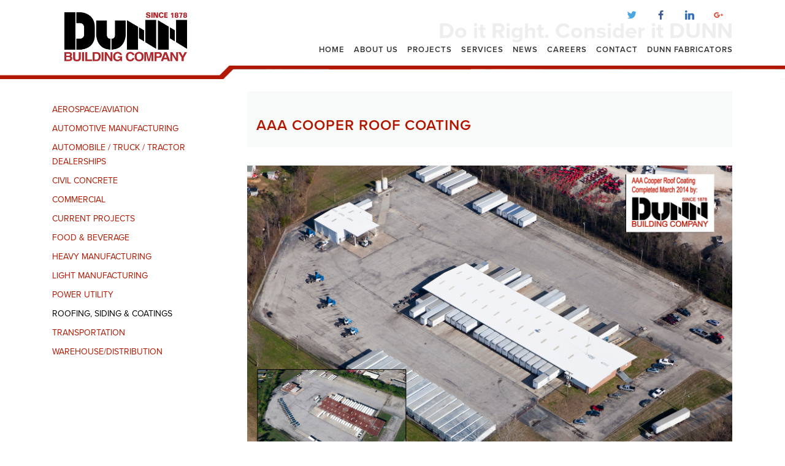

--- FILE ---
content_type: text/html; charset=UTF-8
request_url: https://www.dunnbuildingcompany.com/project/aaa-cooper-roof-coating/
body_size: 8344
content:
<!DOCTYPE html>
<html lang="en-US">
<head>
<meta charset="UTF-8">
<meta name="viewport" content="width=device-width, initial-scale=1">
<link rel="profile" href="https://gmpg.org/xfn/11">
<link rel="pingback" href="https://www.dunnbuildingcompany.com/xmlrpc.php">
   <link rel="stylesheet" href="/jquery.mThumbnailScroller.min.css">
<script src="https://use.typekit.net/lxw7dvl.js"></script>
<script>try{Typekit.load({ async: true });}catch(e){}</script>
<meta name='robots' content='index, follow, max-image-preview:large, max-snippet:-1, max-video-preview:-1' />

	<!-- This site is optimized with the Yoast SEO plugin v18.4.1 - https://yoast.com/wordpress/plugins/seo/ -->
	<title>AAA COOPER ROOF COATING - Dunn Building Company</title>
	<link rel="canonical" href="https://www.dunnbuildingcompany.com/project/aaa-cooper-roof-coating/" />
	<meta property="og:locale" content="en_US" />
	<meta property="og:type" content="article" />
	<meta property="og:title" content="AAA COOPER ROOF COATING - Dunn Building Company" />
	<meta property="og:url" content="https://www.dunnbuildingcompany.com/project/aaa-cooper-roof-coating/" />
	<meta property="og:site_name" content="Dunn Building Company" />
	<meta property="og:image" content="https://www.dunnbuildingcompany.com/wp-content/uploads/2016/08/RIRRPJVaaacooper-print-proof.jpg" />
	<meta property="og:image:width" content="1600" />
	<meta property="og:image:height" content="1035" />
	<meta property="og:image:type" content="image/jpeg" />
	<meta name="twitter:card" content="summary" />
	<script type="application/ld+json" class="yoast-schema-graph">{"@context":"https://schema.org","@graph":[{"@type":"WebSite","@id":"https://www.dunnbuildingcompany.com/#website","url":"https://www.dunnbuildingcompany.com/","name":"Dunn Building Company","description":"Metal Buildings, Roofing, Concrete, General Contracting - Birmingham Alabama","potentialAction":[{"@type":"SearchAction","target":{"@type":"EntryPoint","urlTemplate":"https://www.dunnbuildingcompany.com/?s={search_term_string}"},"query-input":"required name=search_term_string"}],"inLanguage":"en-US"},{"@type":"ImageObject","@id":"https://www.dunnbuildingcompany.com/project/aaa-cooper-roof-coating/#primaryimage","inLanguage":"en-US","url":"https://www.dunnbuildingcompany.com/wp-content/uploads/2016/08/RIRRPJVaaacooper-print-proof.jpg","contentUrl":"https://www.dunnbuildingcompany.com/wp-content/uploads/2016/08/RIRRPJVaaacooper-print-proof.jpg","width":1600,"height":1035},{"@type":"WebPage","@id":"https://www.dunnbuildingcompany.com/project/aaa-cooper-roof-coating/#webpage","url":"https://www.dunnbuildingcompany.com/project/aaa-cooper-roof-coating/","name":"AAA COOPER ROOF COATING - Dunn Building Company","isPartOf":{"@id":"https://www.dunnbuildingcompany.com/#website"},"primaryImageOfPage":{"@id":"https://www.dunnbuildingcompany.com/project/aaa-cooper-roof-coating/#primaryimage"},"datePublished":"2016-08-08T02:23:30+00:00","dateModified":"2016-08-08T02:23:30+00:00","breadcrumb":{"@id":"https://www.dunnbuildingcompany.com/project/aaa-cooper-roof-coating/#breadcrumb"},"inLanguage":"en-US","potentialAction":[{"@type":"ReadAction","target":["https://www.dunnbuildingcompany.com/project/aaa-cooper-roof-coating/"]}]},{"@type":"BreadcrumbList","@id":"https://www.dunnbuildingcompany.com/project/aaa-cooper-roof-coating/#breadcrumb","itemListElement":[{"@type":"ListItem","position":1,"name":"Home","item":"https://www.dunnbuildingcompany.com/"},{"@type":"ListItem","position":2,"name":"Projects","item":"https://www.dunnbuildingcompany.com/project/"},{"@type":"ListItem","position":3,"name":"AAA COOPER ROOF COATING"}]}]}</script>
	<!-- / Yoast SEO plugin. -->


<link rel='dns-prefetch' href='//fonts.googleapis.com' />
<link rel='dns-prefetch' href='//s.w.org' />
<link rel="alternate" type="application/rss+xml" title="Dunn Building Company &raquo; Feed" href="https://www.dunnbuildingcompany.com/feed/" />
<link rel="alternate" type="application/rss+xml" title="Dunn Building Company &raquo; Comments Feed" href="https://www.dunnbuildingcompany.com/comments/feed/" />
		<script type="text/javascript">
			window._wpemojiSettings = {"baseUrl":"https:\/\/s.w.org\/images\/core\/emoji\/13.1.0\/72x72\/","ext":".png","svgUrl":"https:\/\/s.w.org\/images\/core\/emoji\/13.1.0\/svg\/","svgExt":".svg","source":{"concatemoji":"https:\/\/www.dunnbuildingcompany.com\/wp-includes\/js\/wp-emoji-release.min.js?ver=5.8.12"}};
			!function(e,a,t){var n,r,o,i=a.createElement("canvas"),p=i.getContext&&i.getContext("2d");function s(e,t){var a=String.fromCharCode;p.clearRect(0,0,i.width,i.height),p.fillText(a.apply(this,e),0,0);e=i.toDataURL();return p.clearRect(0,0,i.width,i.height),p.fillText(a.apply(this,t),0,0),e===i.toDataURL()}function c(e){var t=a.createElement("script");t.src=e,t.defer=t.type="text/javascript",a.getElementsByTagName("head")[0].appendChild(t)}for(o=Array("flag","emoji"),t.supports={everything:!0,everythingExceptFlag:!0},r=0;r<o.length;r++)t.supports[o[r]]=function(e){if(!p||!p.fillText)return!1;switch(p.textBaseline="top",p.font="600 32px Arial",e){case"flag":return s([127987,65039,8205,9895,65039],[127987,65039,8203,9895,65039])?!1:!s([55356,56826,55356,56819],[55356,56826,8203,55356,56819])&&!s([55356,57332,56128,56423,56128,56418,56128,56421,56128,56430,56128,56423,56128,56447],[55356,57332,8203,56128,56423,8203,56128,56418,8203,56128,56421,8203,56128,56430,8203,56128,56423,8203,56128,56447]);case"emoji":return!s([10084,65039,8205,55357,56613],[10084,65039,8203,55357,56613])}return!1}(o[r]),t.supports.everything=t.supports.everything&&t.supports[o[r]],"flag"!==o[r]&&(t.supports.everythingExceptFlag=t.supports.everythingExceptFlag&&t.supports[o[r]]);t.supports.everythingExceptFlag=t.supports.everythingExceptFlag&&!t.supports.flag,t.DOMReady=!1,t.readyCallback=function(){t.DOMReady=!0},t.supports.everything||(n=function(){t.readyCallback()},a.addEventListener?(a.addEventListener("DOMContentLoaded",n,!1),e.addEventListener("load",n,!1)):(e.attachEvent("onload",n),a.attachEvent("onreadystatechange",function(){"complete"===a.readyState&&t.readyCallback()})),(n=t.source||{}).concatemoji?c(n.concatemoji):n.wpemoji&&n.twemoji&&(c(n.twemoji),c(n.wpemoji)))}(window,document,window._wpemojiSettings);
		</script>
		<style type="text/css">
img.wp-smiley,
img.emoji {
	display: inline !important;
	border: none !important;
	box-shadow: none !important;
	height: 1em !important;
	width: 1em !important;
	margin: 0 .07em !important;
	vertical-align: -0.1em !important;
	background: none !important;
	padding: 0 !important;
}
</style>
	<link rel='stylesheet' id='wp-block-library-css'  href='https://www.dunnbuildingcompany.com/wp-includes/css/dist/block-library/style.min.css?ver=5.8.12' type='text/css' media='all' />
<link rel='stylesheet' id='magic-liquidizer-table-style-css'  href='https://www.dunnbuildingcompany.com/wp-content/plugins/magic-liquidizer-responsive-table/idcss/ml-responsive-table.css?ver=2.0.3' type='text/css' media='all' />
<link rel='stylesheet' id='social-icons-general-css'  href='//www.dunnbuildingcompany.com/wp-content/plugins/social-icons/assets/css/social-icons.css?ver=1.7.4' type='text/css' media='all' />
<link rel='stylesheet' id='onepress-fonts-css'  href='https://fonts.googleapis.com/css?family=Raleway%3A400%2C500%2C600%2C700%2C300%2C100%2C800%2C900%7COpen%2BSans%3A400%2C300%2C300italic%2C400italic%2C600%2C600italic%2C700%2C700italic&#038;subset=latin%2Clatin-ext' type='text/css' media='all' />
<link rel='stylesheet' id='onepress-animate-css'  href='https://www.dunnbuildingcompany.com/wp-content/themes/onepress/assets/css/animate.min.css?ver=1.0.0' type='text/css' media='all' />
<link rel='stylesheet' id='onepress-fa-css'  href='https://www.dunnbuildingcompany.com/wp-content/themes/onepress/assets/css/font-awesome.min.css?ver=4.4.0' type='text/css' media='all' />
<link rel='stylesheet' id='onepress-bootstrap-css'  href='https://www.dunnbuildingcompany.com/wp-content/themes/onepress/assets/css/bootstrap.min.css?ver=4.0.0' type='text/css' media='all' />
<link rel='stylesheet' id='onepress-style-css'  href='https://www.dunnbuildingcompany.com/wp-content/themes/onepress/style.css?ver=5.8.12' type='text/css' media='all' />
<style id='onepress-style-inline-css' type='text/css'>
#main .video-section section.hero-slideshow-wrapper{background:transparent}.hero-slideshow-wrapper:after{position:absolute;top:0px;left:0px;width:100%;height:100%;background-color:rgba(0,0,0,0.3);display:block;content:""}.body-desktop .parallax-hero .hero-slideshow-wrapper:after{display:none!important}.parallax-hero .parallax-mirror:after{position:absolute;top:0px;left:0px;width:100%;height:100%;background-color:rgba(0,0,0,0.3);display:block;content:""}.parallax-hero .hero-slideshow-wrapper:after{display:none!important}.parallax-hero .parallax-mirror:after{position:absolute;top:0px;left:0px;width:100%;height:100%;background-color:rgba(0,0,0,0.3);display:block;content:""}
</style>
<link rel='stylesheet' id='ms-main-css'  href='https://www.dunnbuildingcompany.com/wp-content/plugins/masterslider/public/assets/css/masterslider.main.css?ver=2.29.0' type='text/css' media='all' />
<link rel='stylesheet' id='ms-custom-css'  href='https://www.dunnbuildingcompany.com/wp-content/uploads/masterslider/custom.css?ver=6.3' type='text/css' media='all' />
<script type='text/javascript' id='jquery-core-js-extra'>
/* <![CDATA[ */
var onepress_js_settings = {"onepress_disable_animation":"","onepress_disable_sticky_header":"","onepress_vertical_align_menu":"","hero_animation":"flipInX","hero_speed":"5000"};
/* ]]> */
</script>
<script type='text/javascript' src='https://www.dunnbuildingcompany.com/wp-includes/js/jquery/jquery.min.js?ver=3.6.0' id='jquery-core-js'></script>
<script type='text/javascript' src='https://www.dunnbuildingcompany.com/wp-includes/js/jquery/jquery-migrate.min.js?ver=3.3.2' id='jquery-migrate-js'></script>
<script type='text/javascript' src='https://www.dunnbuildingcompany.com/wp-content/plugins/magic-liquidizer-responsive-table/idjs/ml.responsive.table.min.js?ver=2.0.3' id='magic-liquidizer-table-js'></script>
<link rel="https://api.w.org/" href="https://www.dunnbuildingcompany.com/wp-json/" /><link rel="EditURI" type="application/rsd+xml" title="RSD" href="https://www.dunnbuildingcompany.com/xmlrpc.php?rsd" />
<link rel="wlwmanifest" type="application/wlwmanifest+xml" href="https://www.dunnbuildingcompany.com/wp-includes/wlwmanifest.xml" /> 
<meta name="generator" content="WordPress 5.8.12" />
<link rel='shortlink' href='https://www.dunnbuildingcompany.com/?p=488' />
<link rel="alternate" type="application/json+oembed" href="https://www.dunnbuildingcompany.com/wp-json/oembed/1.0/embed?url=https%3A%2F%2Fwww.dunnbuildingcompany.com%2Fproject%2Faaa-cooper-roof-coating%2F" />
<link rel="alternate" type="text/xml+oembed" href="https://www.dunnbuildingcompany.com/wp-json/oembed/1.0/embed?url=https%3A%2F%2Fwww.dunnbuildingcompany.com%2Fproject%2Faaa-cooper-roof-coating%2F&#038;format=xml" />
<script>var ms_grabbing_curosr='https://www.dunnbuildingcompany.com/wp-content/plugins/masterslider/public/assets/css/common/grabbing.cur',ms_grab_curosr='https://www.dunnbuildingcompany.com/wp-content/plugins/masterslider/public/assets/css/common/grab.cur';</script>
<meta name="generator" content="MasterSlider 2.29.0 - Responsive Touch Image Slider" />
<link rel="icon" href="https://www.dunnbuildingcompany.com/wp-content/uploads/2020/09/cropped-dunnbuiliding-icon-32x32.jpg" sizes="32x32" />
<link rel="icon" href="https://www.dunnbuildingcompany.com/wp-content/uploads/2020/09/cropped-dunnbuiliding-icon-192x192.jpg" sizes="192x192" />
<link rel="apple-touch-icon" href="https://www.dunnbuildingcompany.com/wp-content/uploads/2020/09/cropped-dunnbuiliding-icon-180x180.jpg" />
<meta name="msapplication-TileImage" content="https://www.dunnbuildingcompany.com/wp-content/uploads/2020/09/cropped-dunnbuiliding-icon-270x270.jpg" />
		<style type="text/css" id="wp-custom-css">
			.page-id-1284 .page-header {
   
    display: none;
}
.site-logo-div img{
	max-width:200px;
}
.page-id-1353 .page-header{
    display: none;
}

.entry-content {
    margin-bottom: 30px;
}

.industrial-header .panel-grid-cell .widget-title {
    font-size: 25px !important;
    font-weight: 400;
    margin-top: 0;
    padding: 10px 0px 0px;
    text-align: center;
}
.page-id-1284 .panel-grid-cell .widget-title {
    font-size: 18px;
    font-weight: 400;
    margin-top: 0;
    padding: 10px 0px 0px;
    text-align: left;
}

.industrial-header .widget-title {
    font-size: 23px !important;
    text-align: center !important;
}

.page-id-1284  {
    font-family: proxima-nova-alt;
    font-size: 16px;
    line-height: 1.4;
    color: #777777;
}

.capabilities h3{
	font-size:1.2em;
	padding-bottom:2px;
	margin-bottom:2px;
}

.capabilities .widget-title {
    font-size: 25px;
    font-weight: 400;
    margin-top: 0;
    padding: 10px 0px;
	margin-bottom:10px;
    text-align: left;
    color: #666666;
    border-bottom: 1px solid #cccccc;
}

.widget-title {
  
    text-align: left;
   
}

.page-id-1284 .panel-grid-cell .widget-title {
    font-size: 25px;
    font-weight: 400;
    margin-top: 0;
    padding: 10px 0px 0px;
    text-align: left;
    margin-bottom: 20px;
}

.mTS_horizontal .mTSThumbContainer, .mTS_horizontal ul.mTSContainer>li {
    float: left !important;
}

.project_bar_inside li{
	    float: left !important;

}

.project_bar_inside ul {
	overflow: hidden !important;
}

.related-projects .entry-header .entry-title {
    font-size: 32px;
    line-height: .8em !important;
}
.related-projects .entry-header .entry-title a {
    line-height: .8em !important;
}

.onepress-menu a {
    padding-left: 5px;
    padding-right: 10px;
    font-size: 13px;

}

#nav-toggle {

    margin-top: 15px;
}		</style>
		<script type="text/javascript">

  var _gaq = _gaq || [];
  _gaq.push(['_setAccount', 'UA-370942-23']);
  _gaq.push(['_trackPageview']);

  (function() {
    var ga = document.createElement('script'); ga.type = 'text/javascript'; ga.async = true;
    ga.src = ('https:' == document.location.protocol ? 'https://ssl' : 'http://www') + '.google-analytics.com/ga.js';
    var s = document.getElementsByTagName('script')[0]; s.parentNode.insertBefore(ga, s);
  })();

</script>
<script type="text/javascript" src="https://www.shrfbdg004.com/js/64002.js" ></script> <noscript><img src="https://www.shrfbdg004.com/64002.png" style="display:none;" /></noscript>

<style>
    
    .fab-gallery .gallery-item {
  
    padding-bottom: 25px !important;
		}

		.menu-item-1516 a{
    background: #b21700;
    padding: 3px 8px 3px 8px !important;
    color: #ffffff;
    margin-top: -3px;

		}
</style>

	
	<script type="text/javascript">

<!--

pipelineSuite_form_Key = 2083;

pipelineSuite_form_ID = 1044;

pipelineSuite_form_PrivateKey = 'ejB9fxzsaopgK1WTguZgg';

pipelineSuite_form_Theme = 'orange';

pipelineSuite_form_Width = '700px';

pipelineSuite_form_Height = '800px';

-->

</script>
</head>

<body data-rsssl=1 class="project-template-default single single-project postid-488 wp-custom-logo _masterslider _msp_version_2.29.0 group-blog sticky-header">
<div id="page" class="hfeed site">
	<a class="skip-link screen-reader-text" href="#content">Skip to content</a>
            <header id="masthead" class="site-header" role="banner">
            <div class="container">
                <div class="site-branding">
                <div class="site-brand-inner has-logo-img no-desc"><div class="site-logo-div"><a href="https://www.dunnbuildingcompany.com/" class="custom-logo-link" rel="home"><img width="3000" height="1200" src="https://www.dunnbuildingcompany.com/wp-content/uploads/2023/12/cropped-Dunn-logo-colr.png" class="custom-logo" alt="Dunn Building Company" srcset="https://www.dunnbuildingcompany.com/wp-content/uploads/2023/12/cropped-Dunn-logo-colr.png 3000w, https://www.dunnbuildingcompany.com/wp-content/uploads/2023/12/cropped-Dunn-logo-colr-300x120.png 300w, https://www.dunnbuildingcompany.com/wp-content/uploads/2023/12/cropped-Dunn-logo-colr-1024x410.png 1024w, https://www.dunnbuildingcompany.com/wp-content/uploads/2023/12/cropped-Dunn-logo-colr-768x307.png 768w, https://www.dunnbuildingcompany.com/wp-content/uploads/2023/12/cropped-Dunn-logo-colr-1536x614.png 1536w, https://www.dunnbuildingcompany.com/wp-content/uploads/2023/12/cropped-Dunn-logo-colr-2048x819.png 2048w" sizes="(max-width: 3000px) 100vw, 3000px" /></a></div></div>                </div>
                <!-- .site-branding -->

                <div class="header-right-wrapper">
                
                
                            

                    <a href="#0" id="nav-toggle">Menu<span></span></a>
                    
                    <ul class="social-icons-lists icons-background-none">

			
				<li class="social-icons-list-item">
					<a href="https://twitter.com/dunnbuildingco" target="_blank"  class="social-icon">
						<span class="socicon socicon-twitter" style="padding: 10px; font-size: 15px; color: #4da7de"></span>

											</a>
				</li>

			
				<li class="social-icons-list-item">
					<a href="https://www.facebook.com/Dunn-Building-Company-LLC-236275276441174/?fref=ts" target="_blank"  class="social-icon">
						<span class="socicon socicon-facebook" style="padding: 10px; font-size: 15px; color: #3e5b98"></span>

											</a>
				</li>

			
				<li class="social-icons-list-item">
					<a href="https://www.linkedin.com/company/dunn-building-company-llc" target="_blank"  class="social-icon">
						<span class="socicon socicon-linkedin" style="padding: 10px; font-size: 15px; color: #3371b7"></span>

											</a>
				</li>

			
				<li class="social-icons-list-item">
					<a href="https://plus.google.com/+Dunnbuildingcompany" target="_blank"  class="social-icon">
						<span class="socicon socicon-googleplus" style="padding: 10px; font-size: 15px; color: #dd4b39"></span>

											</a>
				</li>

			
		</ul> 
                    <div class="consider">Do it Right. Consider it DUNN</div>
                    <nav id="site-navigation" class="main-navigation" role="navigation">
                        <ul class="onepress-menu">
                            <li id="menu-item-13" class="menu-item menu-item-type-post_type menu-item-object-page menu-item-home menu-item-13"><a href="https://www.dunnbuildingcompany.com/">Home</a></li>
<li id="menu-item-30" class="menu-item menu-item-type-post_type menu-item-object-page menu-item-has-children menu-item-30"><a href="https://www.dunnbuildingcompany.com/about-us/">About Us</a>
<ul class="sub-menu">
	<li id="menu-item-393" class="menu-item menu-item-type-post_type menu-item-object-page menu-item-393"><a href="https://www.dunnbuildingcompany.com/about-us/">Overview</a></li>
	<li id="menu-item-246" class="menu-item menu-item-type-post_type menu-item-object-page menu-item-246"><a href="https://www.dunnbuildingcompany.com/testimonials/">Testimonials</a></li>
	<li id="menu-item-243" class="menu-item menu-item-type-post_type menu-item-object-page menu-item-243"><a href="https://www.dunnbuildingcompany.com/history/">History</a></li>
	<li id="menu-item-384" class="menu-item menu-item-type-post_type menu-item-object-page menu-item-384"><a href="https://www.dunnbuildingcompany.com/safety/">Safety</a></li>
	<li id="menu-item-385" class="menu-item menu-item-type-post_type menu-item-object-page menu-item-385"><a href="https://www.dunnbuildingcompany.com/other-dunn-companies/">Other Dunn Companies</a></li>
</ul>
</li>
<li id="menu-item-32" class="menu-item menu-item-type-post_type menu-item-object-page menu-item-has-children menu-item-32"><a href="https://www.dunnbuildingcompany.com/projects/">Projects</a>
<ul class="sub-menu">
	<li id="menu-item-1987" class="menu-item menu-item-type-taxonomy menu-item-object-category menu-item-1987"><a href="https://www.dunnbuildingcompany.com/category/aerospace-aviation/">Aerospace/Aviation</a></li>
	<li id="menu-item-238" class="menu-item menu-item-type-taxonomy menu-item-object-category menu-item-238"><a href="https://www.dunnbuildingcompany.com/category/automotive-manufacturing/">Automotive Manufacturing</a></li>
	<li id="menu-item-239" class="menu-item menu-item-type-taxonomy menu-item-object-category menu-item-239"><a href="https://www.dunnbuildingcompany.com/category/automobile-truck-tractor-dealerships/">AUTOMOBILE / TRUCK / TRACTOR DEALERSHIPS</a></li>
	<li id="menu-item-501" class="menu-item menu-item-type-taxonomy menu-item-object-category menu-item-501"><a href="https://www.dunnbuildingcompany.com/category/civil/">Civil Concrete</a></li>
	<li id="menu-item-500" class="menu-item menu-item-type-taxonomy menu-item-object-category menu-item-500"><a href="https://www.dunnbuildingcompany.com/category/commercial/">Commercial</a></li>
	<li id="menu-item-363" class="menu-item menu-item-type-taxonomy menu-item-object-category menu-item-363"><a href="https://www.dunnbuildingcompany.com/category/current-projects/">Current Projects</a></li>
	<li id="menu-item-1986" class="menu-item menu-item-type-taxonomy menu-item-object-category menu-item-1986"><a href="https://www.dunnbuildingcompany.com/category/food-beverage/">Food &amp; Beverage</a></li>
	<li id="menu-item-240" class="menu-item menu-item-type-taxonomy menu-item-object-category menu-item-240"><a href="https://www.dunnbuildingcompany.com/category/heavy-manufacturing/">HEAVY MANUFACTURING</a></li>
	<li id="menu-item-917" class="menu-item menu-item-type-taxonomy menu-item-object-category menu-item-917"><a href="https://www.dunnbuildingcompany.com/category/industrial-services/">Industrial Services</a></li>
	<li id="menu-item-236" class="menu-item menu-item-type-taxonomy menu-item-object-category menu-item-236"><a href="https://www.dunnbuildingcompany.com/category/light-manufacturing/">LIGHT MANUFACTURING</a></li>
	<li id="menu-item-235" class="menu-item menu-item-type-taxonomy menu-item-object-category menu-item-235"><a href="https://www.dunnbuildingcompany.com/category/power-utility/">Power Utility</a></li>
	<li id="menu-item-499" class="menu-item menu-item-type-taxonomy menu-item-object-category current-project-ancestor current-menu-parent current-project-parent menu-item-499"><a href="https://www.dunnbuildingcompany.com/category/roofing-siding-and-coatings/">Roofing, Siding &amp; Coatings</a></li>
	<li id="menu-item-502" class="menu-item menu-item-type-taxonomy menu-item-object-category menu-item-502"><a href="https://www.dunnbuildingcompany.com/category/transportation/">Transportation</a></li>
	<li id="menu-item-237" class="menu-item menu-item-type-taxonomy menu-item-object-category menu-item-237"><a href="https://www.dunnbuildingcompany.com/category/warehousedistribution/">Warehouse/Distribution</a></li>
</ul>
</li>
<li id="menu-item-260" class="menu-item menu-item-type-post_type menu-item-object-page menu-item-has-children menu-item-260"><a href="https://www.dunnbuildingcompany.com/design-build/">Services</a>
<ul class="sub-menu">
	<li id="menu-item-261" class="menu-item menu-item-type-post_type menu-item-object-page menu-item-261"><a href="https://www.dunnbuildingcompany.com/concrete-work/">CONCRETE WORK</a></li>
	<li id="menu-item-79" class="menu-item menu-item-type-post_type menu-item-object-page menu-item-79"><a href="https://www.dunnbuildingcompany.com/design-build/">DESIGN-BUILD</a></li>
	<li id="menu-item-80" class="menu-item menu-item-type-post_type menu-item-object-page menu-item-80"><a href="https://www.dunnbuildingcompany.com/general-contractor/">GENERAL CONTRACTING</a></li>
	<li id="menu-item-81" class="menu-item menu-item-type-post_type menu-item-object-page menu-item-has-children menu-item-81"><a href="https://www.dunnbuildingcompany.com/industrial-services/">INDUSTRIAL SERVICES</a>
	<ul class="sub-menu">
		<li id="menu-item-916" class="menu-item menu-item-type-taxonomy menu-item-object-category menu-item-916"><a href="https://www.dunnbuildingcompany.com/category/industrial-services/">Projects</a></li>
	</ul>
</li>
	<li id="menu-item-82" class="menu-item menu-item-type-post_type menu-item-object-page menu-item-82"><a href="https://www.dunnbuildingcompany.com/roofing-siding/">ROOFING &#038; SIDING</a></li>
	<li id="menu-item-84" class="menu-item menu-item-type-post_type menu-item-object-page menu-item-84"><a href="https://www.dunnbuildingcompany.com/steel-erection/">STEEL ERECTION</a></li>
	<li id="menu-item-1522" class="menu-item menu-item-type-custom menu-item-object-custom menu-item-1522"><a href="https://www.dunnbuildingcompany.com/dunn-fabricators/">Steel Fabrication</a></li>
</ul>
</li>
<li id="menu-item-35" class="menu-item menu-item-type-post_type menu-item-object-page current_page_parent menu-item-35"><a href="https://www.dunnbuildingcompany.com/news/">News</a></li>
<li id="menu-item-270" class="menu-item menu-item-type-post_type menu-item-object-page menu-item-has-children menu-item-270"><a href="https://www.dunnbuildingcompany.com/working-at-dunn/">Careers</a>
<ul class="sub-menu">
	<li id="menu-item-247" class="menu-item menu-item-type-post_type menu-item-object-page menu-item-247"><a href="https://www.dunnbuildingcompany.com/current-openings/">CURRENT OPENINGS</a></li>
</ul>
</li>
<li id="menu-item-31" class="menu-item menu-item-type-post_type menu-item-object-page menu-item-has-children menu-item-31"><a href="https://www.dunnbuildingcompany.com/contact/">Contact</a>
<ul class="sub-menu">
	<li id="menu-item-1767" class="menu-item menu-item-type-post_type menu-item-object-page menu-item-1767"><a href="https://www.dunnbuildingcompany.com/dunn-general-contractor-in-birmingham/">Birmingham</a></li>
	<li id="menu-item-1768" class="menu-item menu-item-type-post_type menu-item-object-page menu-item-1768"><a href="https://www.dunnbuildingcompany.com/dunn-general-contractor-in-tennesseevalley-alabama/">Tennessee Valley</a></li>
	<li id="menu-item-1766" class="menu-item menu-item-type-post_type menu-item-object-page menu-item-1766"><a href="https://www.dunnbuildingcompany.com/dunn-general-contractor-gulf-coast/">Gulf Coast</a></li>
</ul>
</li>
<li id="menu-item-1521" class="menu-item menu-item-type-post_type menu-item-object-page menu-item-1521"><a href="https://www.dunnbuildingcompany.com/dunn-fabricators/">Dunn Fabricators</a></li>
                        </ul>
                    </nav>
                    <!-- #site-navigation -->
                </div>
            </div>
        </header><!-- #masthead -->
        <style>
.entry-footer{
display:none;	
}
h4 {
    font-size: 1.0625rem;
    margin-bottom: 0;
}
.entry-header{
display:none;	
}
</style>


	<div id="content" class="site-content">

		<div id="content-inside" class="container left-sidebar">
			<div id="primary" class="content-area">
				<main id="main" class="site-main" role="main">
<div class="page-header">
			<div class="container">
				<h1 class="entry-title">AAA COOPER ROOF COATING</h1>			</div>
		</div>
				
					
<article id="post-488" class="post-488 project type-project status-publish has-post-thumbnail hentry category-roofing-siding-and-coatings">
	<header class="entry-header">
		<h1 class="entry-title">AAA COOPER ROOF COATING</h1>
		<div class="entry-meta">
			<span class="posted-on">Posted on <a href="https://www.dunnbuildingcompany.com/project/aaa-cooper-roof-coating/" rel="bookmark"><time class="entry-date published updated" datetime="2016-08-08T02:23:30+00:00">August 8, 2016</time></a></span><span class="byline"> by <span class="author vcard"><a class="url fn n" href="https://www.dunnbuildingcompany.com/author/dunnuser/">dunnuser</a></span></span>		</div><!-- .entry-meta -->
	</header><!-- .entry-header -->

	<div class="entry-content">
					</div><!-- .entry-content -->

	<footer class="entry-footer">
			</footer><!-- .entry-footer -->
</article><!-- #post-## -->


		

                          <img width="1600" height="1035" src="https://www.dunnbuildingcompany.com/wp-content/uploads/2016/08/RIRRPJVaaacooper-print-proof.jpg" class="attachment-post-thumbnail size-post-thumbnail wp-post-image" alt="" loading="lazy" srcset="https://www.dunnbuildingcompany.com/wp-content/uploads/2016/08/RIRRPJVaaacooper-print-proof.jpg 1600w, https://www.dunnbuildingcompany.com/wp-content/uploads/2016/08/RIRRPJVaaacooper-print-proof-300x194.jpg 300w, https://www.dunnbuildingcompany.com/wp-content/uploads/2016/08/RIRRPJVaaacooper-print-proof-768x497.jpg 768w, https://www.dunnbuildingcompany.com/wp-content/uploads/2016/08/RIRRPJVaaacooper-print-proof-1024x662.jpg 1024w" sizes="(max-width: 1600px) 100vw, 1600px" />  
                          
                          <div class="col-md-12" style="background:#EFEFEF; margin:20px 0 !important; padding-top:20px;">
                           <div class="col-md-6">
<p><h4>Project Type</h4>

Roof Coating</p>  <p><h4>Location</h4>
Chattanooga, TN</p>  

<p><h4>Owner</h4>
AAA Cooper</p>      

<p><h4>General Contractor</h4>
Dunn Building Company</p>   
</div>
<div class="col-md-6">

 
           
               <p><h4>Delivery Method</h4>
General Contracting</p>     

   
</div>
</div>
 <p><h4>Summary</h4>
<p>For this project, Dunn cleaned, repaired and installed 29,000+ SF roof coating to aged metal roof panels. Cleaned and sealed 28 skylights. Installed additional layer of 6" insulation in maintenance building using banding system.</p>
</p>        
         <br><br>
 <p class="gallery">  </p>
    

				
				</main><!-- #main -->
			</div><!-- #primary -->

  <div class="project_menu"><ul id="menu-projects" class="menu"><li id="menu-item-1999" class="menu-item menu-item-type-taxonomy menu-item-object-category menu-item-1999"><a href="https://www.dunnbuildingcompany.com/category/aerospace-aviation/">Aerospace/Aviation</a></li>
<li id="menu-item-254" class="menu-item menu-item-type-taxonomy menu-item-object-category menu-item-254"><a href="https://www.dunnbuildingcompany.com/category/automotive-manufacturing/">Automotive Manufacturing</a></li>
<li id="menu-item-255" class="menu-item menu-item-type-taxonomy menu-item-object-category menu-item-255"><a href="https://www.dunnbuildingcompany.com/category/automobile-truck-tractor-dealerships/">AUTOMOBILE / TRUCK / TRACTOR DEALERSHIPS</a></li>
<li id="menu-item-265" class="menu-item menu-item-type-taxonomy menu-item-object-category menu-item-265"><a href="https://www.dunnbuildingcompany.com/category/civil/">Civil Concrete</a></li>
<li id="menu-item-264" class="menu-item menu-item-type-taxonomy menu-item-object-category menu-item-264"><a href="https://www.dunnbuildingcompany.com/category/commercial/">Commercial</a></li>
<li id="menu-item-364" class="menu-item menu-item-type-taxonomy menu-item-object-category menu-item-364"><a href="https://www.dunnbuildingcompany.com/category/current-projects/">Current Projects</a></li>
<li id="menu-item-1998" class="menu-item menu-item-type-taxonomy menu-item-object-category menu-item-1998"><a href="https://www.dunnbuildingcompany.com/category/food-beverage/">Food &amp; Beverage</a></li>
<li id="menu-item-256" class="menu-item menu-item-type-taxonomy menu-item-object-category menu-item-256"><a href="https://www.dunnbuildingcompany.com/category/heavy-manufacturing/">HEAVY MANUFACTURING</a></li>
<li id="menu-item-252" class="menu-item menu-item-type-taxonomy menu-item-object-category menu-item-252"><a href="https://www.dunnbuildingcompany.com/category/light-manufacturing/">LIGHT MANUFACTURING</a></li>
<li id="menu-item-251" class="menu-item menu-item-type-taxonomy menu-item-object-category menu-item-251"><a href="https://www.dunnbuildingcompany.com/category/power-utility/">Power Utility</a></li>
<li id="menu-item-263" class="menu-item menu-item-type-taxonomy menu-item-object-category current-project-ancestor current-menu-parent current-project-parent menu-item-263"><a href="https://www.dunnbuildingcompany.com/category/roofing-siding-and-coatings/">Roofing, Siding &amp; Coatings</a></li>
<li id="menu-item-266" class="menu-item menu-item-type-taxonomy menu-item-object-category menu-item-266"><a href="https://www.dunnbuildingcompany.com/category/transportation/">Transportation</a></li>
<li id="menu-item-253" class="menu-item menu-item-type-taxonomy menu-item-object-category menu-item-253"><a href="https://www.dunnbuildingcompany.com/category/warehousedistribution/">Warehouse/Distribution</a></li>
</ul></div>
		</div><!--#content-inside -->
	</div><!-- #content -->


    <div class="main_footer" style="background-color:#c7c7ba; min-height:500px;">
    
    <div class="main_footer_center" style="max-width:1100px; padding:30px 0px; margin:0px auto;">
    <div class="col-md-4" style="width:30%;">
    
    <ul class="footer_menu">
   
          <li id="menu-item-224"><a href="/design-build/">DESIGN-BUILD</a></li>
          <li id="menu-item-225"><a href="/general-contracting/">GENERAL CONTRACTING</a></li>
          <li id="menu-item-223"><a href="/concrete-work/">CONCRETE WORK</a></li>
          <li id="menu-item-345"><a href="/fabrication-services/">Fabrication Services</a></li>
          <li id="menu-item-226"><a href="/industrial-services/">INDUSTRIAL SERVICES</a></li>
          <li id="menu-item-227"><a href="/roofing-siding/">ROOFING &amp; SIDING</a></li>
          <li id="menu-item-262"><a href="/site-selection-services/">SITE SELECTION SERVICES</a></li>
          <li id="menu-item-228"><a href="/steel-buildings/">STEEL BUILDINGS</a></li>
      
    </ul>
		    <ul class="footer_menu">
				          <li id="menu-item-226" style="border:1px solid; padding:10px;"><a href="/subcontractor-login/
">Potential Subcontractors</a></li>

		</ul>
		
    </div>
    <div class="col-md-4" style="width:39%; text-align:center;"><Div style="background-color: #ffffff;
    max-width: 320px;
    margin: 0px auto;
    border-radius: 20px;
    padding: 10px;
">
		
		<img src="https://www.dunnbuildingcompany.com/wp-content/uploads/2017/05/dunn_footer_logos.png"><br><img src="https://www.dunnbuildingcompany.com/wp-content/uploads/2017/05/footer_logos-1.png"><br><a href="https://www.dunnbuildingcompany.com/wp-content/uploads/2023/02/Dunn-Building-Company-AC478-.pdf" target="_blank"><img src="https://www.dunnbuildingcompany.com/wp-content/uploads/2023/02/ias-logo.jpeg" style="max-width:80px;"></a></Div>
</div>
    <div class="col-md-4" style="width:30%;">
      <p>

 



 

            <strong>Headquarters & Central Area</strong><br>

        3901 Messer Airport Highway <br>
        Birmingham, AL 35222<br>
        tel: (205) 510-0300<br>
      fax: (205) 510-0301</p>
      <p><strong>Gulf Coast Area</strong><br>
352 State Street 
<br>
Mobile, AL 36603<br>
tel: (251) 679-0265<br>
fax: (251) 679-9616</p>
      <p><strong>Tennessee Valley Area</strong><br>
627 Roy Long Road E<br>

Athens, AL 35611<br>
tel: (256) 998-5040
      </p>
		      
    </div>
    </div>
    
    </div>


    <footer id="colophon" class="site-footer" role="contentinfo">
        
        <div class="site-info">
            <div class="container">
                &copy; 2020 Dunn Building Company, LLC 

                    <div class="btt">
                        <a class="back-top-top" href="#page" title="Back To Top"><i class="fa fa-angle-double-up wow flash" data-wow-duration="2s"></i></a>
                    </div>
                               
            </div>
        </div>
        <!-- .site-info -->

    </footer><!-- #colophon -->
</div><!-- #page -->


<script type='text/javascript'>
	//<![CDATA[
    jQuery(document).ready(function($) { 
    	$('html').MagicLiquidizerTable({ whichelement: 'table', breakpoint: '780', headerSelector: 'thead td, thead th, tr th', bodyRowSelector: 'tbody tr, tr', table: '1' })
    })
	//]]>
</script> 	
<script type='text/javascript' src='https://www.dunnbuildingcompany.com/wp-content/themes/onepress/assets/js/plugins.js?ver=1.0.0' id='onepress-js-plugins-js'></script>
<script type='text/javascript' src='https://www.dunnbuildingcompany.com/wp-content/themes/onepress/assets/js/bootstrap.min.js?ver=4.0.0' id='onepress-js-bootstrap-js'></script>
<script type='text/javascript' src='https://www.dunnbuildingcompany.com/wp-content/themes/onepress/assets/js/theme.js?ver=20120206' id='onepress-theme-js'></script>
<script type='text/javascript' src='https://www.dunnbuildingcompany.com/wp-content/plugins/page-links-to/dist/new-tab.js?ver=3.3.5' id='page-links-to-js'></script>
<script type='text/javascript' src='https://www.dunnbuildingcompany.com/wp-includes/js/wp-embed.min.js?ver=5.8.12' id='wp-embed-js'></script>

</body>
</html>
